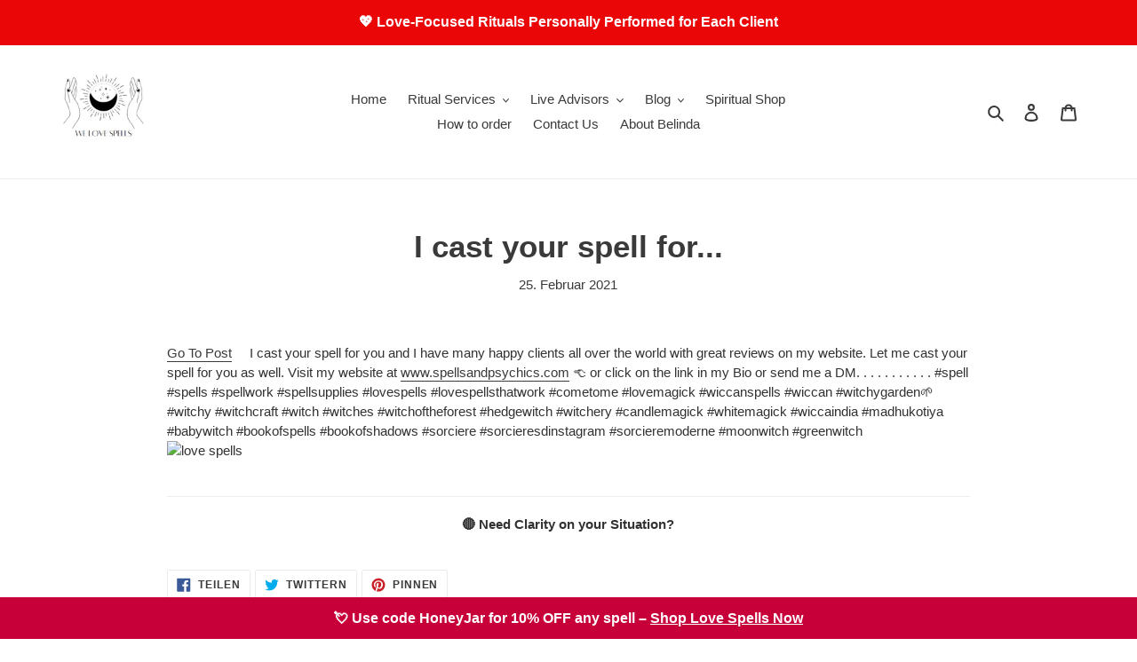

--- FILE ---
content_type: text/html; charset=utf-8
request_url: https://www.google.com/recaptcha/api2/aframe
body_size: 266
content:
<!DOCTYPE HTML><html><head><meta http-equiv="content-type" content="text/html; charset=UTF-8"></head><body><script nonce="IX_On9kzdocIsaMgeDnQWg">/** Anti-fraud and anti-abuse applications only. See google.com/recaptcha */ try{var clients={'sodar':'https://pagead2.googlesyndication.com/pagead/sodar?'};window.addEventListener("message",function(a){try{if(a.source===window.parent){var b=JSON.parse(a.data);var c=clients[b['id']];if(c){var d=document.createElement('img');d.src=c+b['params']+'&rc='+(localStorage.getItem("rc::a")?sessionStorage.getItem("rc::b"):"");window.document.body.appendChild(d);sessionStorage.setItem("rc::e",parseInt(sessionStorage.getItem("rc::e")||0)+1);localStorage.setItem("rc::h",'1768642350698');}}}catch(b){}});window.parent.postMessage("_grecaptcha_ready", "*");}catch(b){}</script></body></html>